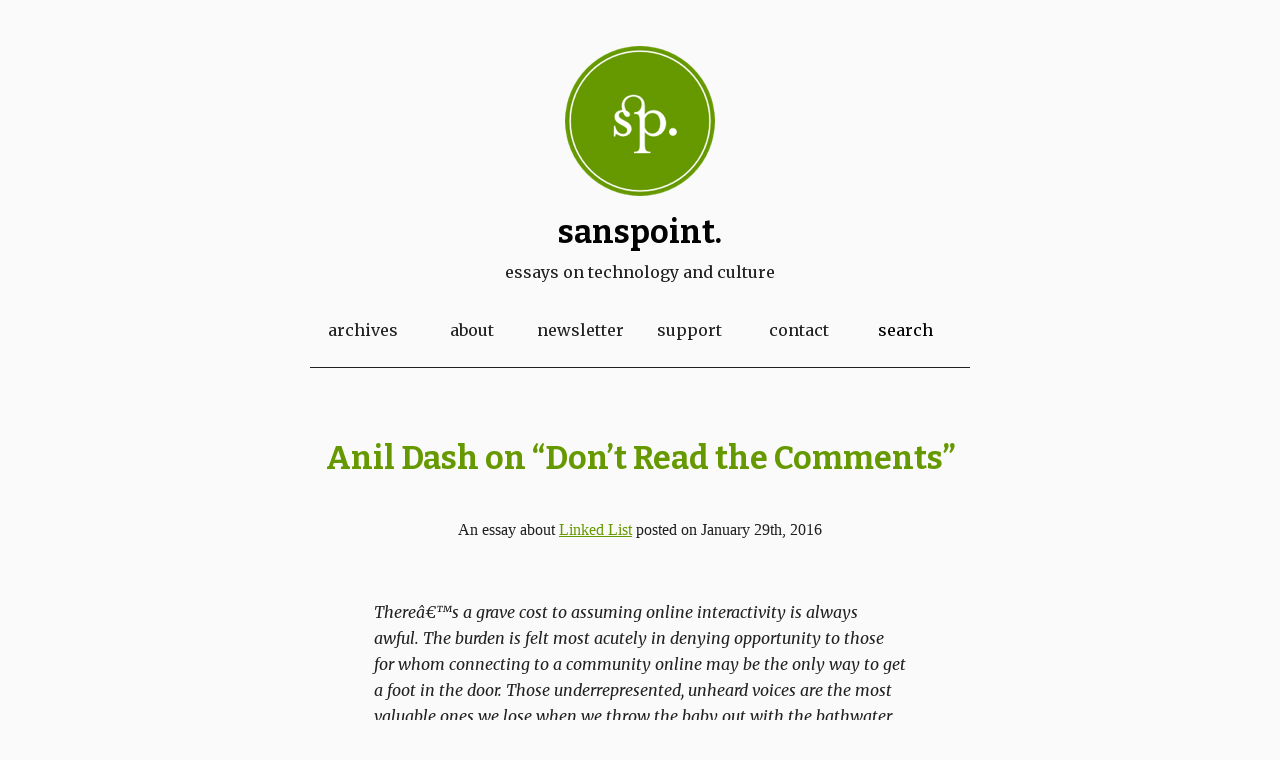

--- FILE ---
content_type: text/html; charset=UTF-8
request_url: https://www.sanspoint.com/archives/2016/01/29/2499/
body_size: 4032
content:
<!DOCTYPE html>
<html>
<head>
	<meta charset="UTF-8" />
	<meta name="viewport" content="width=device-width, initial-scale=1">
    <title>Anil Dash on &#8220;Don&#8217;t Read the Comments&#8221;  &#8211;  Sanspoint.</title>
    
    <link rel="profile" href="http://gmpg.org/xfn/11" />
    

    <!--[if lt IE 9]>
    <script src="html5shiv.js"></script>
    <![endif]-->
    
    <link rel="stylesheet" href="https://www.sanspoint.com/wp-content/themes/sanspoint%202014/style.css" type="text/css" media="screen" />
    <link rel="pingback" href="https://www.sanspoint.com/xmlrpc.php" />
    	<meta name='robots' content='max-image-preview:large' />
<link rel='dns-prefetch' href='//secure.gravatar.com' />
<link rel='dns-prefetch' href='//s.w.org' />
<link rel='dns-prefetch' href='//v0.wordpress.com' />
<link rel="alternate" type="application/rss+xml" title="Sanspoint. &raquo; Feed" href="https://www.sanspoint.com/feed/" />
		<script type="text/javascript">
			window._wpemojiSettings = {"baseUrl":"https:\/\/s.w.org\/images\/core\/emoji\/13.1.0\/72x72\/","ext":".png","svgUrl":"https:\/\/s.w.org\/images\/core\/emoji\/13.1.0\/svg\/","svgExt":".svg","source":{"concatemoji":"https:\/\/www.sanspoint.com\/wp-includes\/js\/wp-emoji-release.min.js?ver=5.8.12"}};
			!function(e,a,t){var n,r,o,i=a.createElement("canvas"),p=i.getContext&&i.getContext("2d");function s(e,t){var a=String.fromCharCode;p.clearRect(0,0,i.width,i.height),p.fillText(a.apply(this,e),0,0);e=i.toDataURL();return p.clearRect(0,0,i.width,i.height),p.fillText(a.apply(this,t),0,0),e===i.toDataURL()}function c(e){var t=a.createElement("script");t.src=e,t.defer=t.type="text/javascript",a.getElementsByTagName("head")[0].appendChild(t)}for(o=Array("flag","emoji"),t.supports={everything:!0,everythingExceptFlag:!0},r=0;r<o.length;r++)t.supports[o[r]]=function(e){if(!p||!p.fillText)return!1;switch(p.textBaseline="top",p.font="600 32px Arial",e){case"flag":return s([127987,65039,8205,9895,65039],[127987,65039,8203,9895,65039])?!1:!s([55356,56826,55356,56819],[55356,56826,8203,55356,56819])&&!s([55356,57332,56128,56423,56128,56418,56128,56421,56128,56430,56128,56423,56128,56447],[55356,57332,8203,56128,56423,8203,56128,56418,8203,56128,56421,8203,56128,56430,8203,56128,56423,8203,56128,56447]);case"emoji":return!s([10084,65039,8205,55357,56613],[10084,65039,8203,55357,56613])}return!1}(o[r]),t.supports.everything=t.supports.everything&&t.supports[o[r]],"flag"!==o[r]&&(t.supports.everythingExceptFlag=t.supports.everythingExceptFlag&&t.supports[o[r]]);t.supports.everythingExceptFlag=t.supports.everythingExceptFlag&&!t.supports.flag,t.DOMReady=!1,t.readyCallback=function(){t.DOMReady=!0},t.supports.everything||(n=function(){t.readyCallback()},a.addEventListener?(a.addEventListener("DOMContentLoaded",n,!1),e.addEventListener("load",n,!1)):(e.attachEvent("onload",n),a.attachEvent("onreadystatechange",function(){"complete"===a.readyState&&t.readyCallback()})),(n=t.source||{}).concatemoji?c(n.concatemoji):n.wpemoji&&n.twemoji&&(c(n.twemoji),c(n.wpemoji)))}(window,document,window._wpemojiSettings);
		</script>
		<style type="text/css">
img.wp-smiley,
img.emoji {
	display: inline !important;
	border: none !important;
	box-shadow: none !important;
	height: 1em !important;
	width: 1em !important;
	margin: 0 .07em !important;
	vertical-align: -0.1em !important;
	background: none !important;
	padding: 0 !important;
}
</style>
	<link rel='stylesheet' id='wp-block-library-css'  href='https://www.sanspoint.com/wp-includes/css/dist/block-library/style.min.css?ver=5.8.12' type='text/css' media='all' />
<style id='wp-block-library-inline-css' type='text/css'>
.has-text-align-justify{text-align:justify;}
</style>
<link rel='stylesheet' id='mediaelement-css'  href='https://www.sanspoint.com/wp-includes/js/mediaelement/mediaelementplayer-legacy.min.css?ver=4.2.16' type='text/css' media='all' />
<link rel='stylesheet' id='wp-mediaelement-css'  href='https://www.sanspoint.com/wp-includes/js/mediaelement/wp-mediaelement.min.css?ver=5.8.12' type='text/css' media='all' />
<link rel='stylesheet' id='ssp-recent-episodes-css'  href='https://www.sanspoint.com/wp-content/plugins/seriously-simple-podcasting/assets/css/recent-episodes.css?ver=2.9.8' type='text/css' media='all' />
<link rel='stylesheet' id='jetpack_css-css'  href='https://www.sanspoint.com/wp-content/plugins/jetpack/css/jetpack.css?ver=10.3.2' type='text/css' media='all' />
<link rel="https://api.w.org/" href="https://www.sanspoint.com/wp-json/" /><link rel="alternate" type="application/json" href="https://www.sanspoint.com/wp-json/wp/v2/posts/2499" /><link rel="EditURI" type="application/rsd+xml" title="RSD" href="https://www.sanspoint.com/xmlrpc.php?rsd" />
<link rel="wlwmanifest" type="application/wlwmanifest+xml" href="https://www.sanspoint.com/wp-includes/wlwmanifest.xml" /> 
<meta name="generator" content="WordPress 5.8.12" />
<meta name="generator" content="Seriously Simple Podcasting 2.9.8" />
<link rel="canonical" href="https://www.sanspoint.com/archives/2016/01/29/2499/" />
<link rel='shortlink' href='https://wp.me/s1JT7K-2499' />
<link rel="alternate" type="application/json+oembed" href="https://www.sanspoint.com/wp-json/oembed/1.0/embed?url=https%3A%2F%2Fwww.sanspoint.com%2Farchives%2F2016%2F01%2F29%2F2499%2F" />
<link rel="alternate" type="text/xml+oembed" href="https://www.sanspoint.com/wp-json/oembed/1.0/embed?url=https%3A%2F%2Fwww.sanspoint.com%2Farchives%2F2016%2F01%2F29%2F2499%2F&#038;format=xml" />

<!-- Bad Behavior 2.2.24 run time: 3.383 ms -->

<link rel="alternate" type="application/rss+xml" title="Podcast RSS feed" href="https://www.sanspoint.com/feed/podcast" />

<style type='text/css'>img#wpstats{display:none}</style>
		
<!-- Jetpack Open Graph Tags -->
<meta property="og:type" content="article" />
<meta property="og:title" content="Anil Dash on &#8220;Don&#8217;t Read the Comments&#8221;" />
<meta property="og:url" content="https://www.sanspoint.com/archives/2016/01/29/2499/" />
<meta property="og:description" content="Thereâ€™s a grave cost to assuming online interactivity is always awful. The burden is felt most acutely in denying opportunity to those for whom connecting to a community online may be the only wa…" />
<meta property="article:published_time" content="2016-01-29T14:00:03+00:00" />
<meta property="article:modified_time" content="2016-01-29T01:47:24+00:00" />
<meta property="og:site_name" content="Sanspoint." />
<meta property="og:image" content="https://s0.wp.com/i/blank.jpg" />
<meta property="og:locale" content="en_US" />
<meta name="twitter:creator" content="@sanspoint_com" />
<meta name="twitter:site" content="@sanspoint_com" />
<meta name="twitter:text:title" content="Anil Dash on &#8220;Don&#8217;t Read the Comments&#8221;" />
<meta name="twitter:card" content="summary" />

<!-- End Jetpack Open Graph Tags -->
 
	<script src="https://code.jquery.com/jquery-2.2.4.min.js" integrity="sha256-BbhdlvQf/xTY9gja0Dq3HiwQF8LaCRTXxZKRutelT44=" crossorigin="anonymous"></script>

	<script type="text/javascript">
		window.onload = function() {
			$('a#mobileNav').click(function () {

				$('nav#headerMenu').animate({width: 'toggle'}, 400);

				if($('body').hasClass('slideright')){
					$('body').addClass('slideleft');
					$('a#mobileNav').addClass('slideleft');
					$('body').removeClass('slideright');
					$('a#mobileNav').removeClass('slideright');
				} else {
					$('body').addClass('slideright');
					$('a#mobileNav').addClass('slideright');
					$('body').removeClass('slideleft');
					$('a#mobileNav').removeClass('slideleft');
				};
			});
		};
	</script>
</head>
<body>
<a href="#" id="mobileNav">Menu</a>
<header id="masthead">
	<h1><a href="https://www.sanspoint.com">Sanspoint.</a></h1>
	<h2>Essays on Technology and Culture</h2>
	<nav id="headerMenu">
		<ul id="menu-navigation" class="menu"><li id="menu-item-819" class="menu-item menu-item-type-post_type menu-item-object-page menu-item-819"><a href="https://www.sanspoint.com/archives/">Archives</a></li>
<li id="menu-item-818" class="menu-item menu-item-type-post_type menu-item-object-page menu-item-818"><a href="https://www.sanspoint.com/colophon/">About</a></li>
<li id="menu-item-2844" class="menu-item menu-item-type-custom menu-item-object-custom menu-item-2844"><a href="http://tinyletter.com/sanspoint/">Newsletter</a></li>
<li id="menu-item-1532" class="menu-item menu-item-type-post_type menu-item-object-page menu-item-1532"><a href="https://www.sanspoint.com/support/">Support</a></li>
<li id="menu-item-820" class="menu-item menu-item-type-post_type menu-item-object-page menu-item-820"><a href="https://www.sanspoint.com/contact/">Contact</a></li>
</ul>		
		 
<form method="get" id="searchform"  
action="https://www.sanspoint.com/"> 
<input type="text" value="search"  
name="s" id="s"  
onblur="if (this.value == '')  
{this.value = 'search';}"  
onfocus="if (this.value == 'search')  
{this.value = '';}" /> 
<input type="hidden" id="searchsubmit" /> 
</form>	</nav>
</header><section>
<article>
	<header>
		<h1 id="post-2499">Anil Dash on &#8220;Don&#8217;t Read the Comments&#8221;</h1>

		<aside>An essay about <a href="https://www.sanspoint.com/archives/category/linked-list/" rel="category tag">Linked List</a> posted on January 29th, 2016</aside>
	</header>
	
	<blockquote><p>Thereâ€™s a grave cost to assuming online interactivity is always awful. The burden is felt most acutely in denying opportunity to those for whom connecting to a community online may be the only way to get a foot in the door. Those underrepresented, unheard voices are the most valuable ones we lose when we throw the baby out with the bathwater and assume online comments are necessarily bad.</p>
<p>â€” <a href="https://medium.com/@anildash/against-don-t-read-the-comments-aee43ce515b9#.dsvvkzbdz">Anil Dash &#8211; Against â€œDonâ€™t Read the Commentsâ€</a></p></blockquote>
<p>If youâ€™re not reading Anilâ€™s <a href="https://medium.com/tag/humane-tech">â€œHumane Techâ€</a> series, youâ€™re missing out on some of the smartest writing about the Internet.</p>
	
</article>
</section>
<nav id="pages"><ul>
	<li id="older">Previous Essay: <a href="https://www.sanspoint.com/archives/2016/01/28/online-harassment-and-street-harassment-are-the-same/" rel="prev">Online Harassment and Street Harassment are the Same</a></li>
	<li id="newer">Next Essay: <a href="https://www.sanspoint.com/archives/2016/01/30/twitter-is-an-unsafe-public-square-facebook-is-a-private-living-room/" rel="next">Twitter Is An Unsafe Public Square, Facebook Is A Private Living Room</a></li>
</ul></nav>
<footer>
<div id="callToAction">
If you like what I write, <a href="http://www.sanspoint.com/support/" title="Support">please consider a donation</a> to keep the lights on.
</div>

<a href="http://www.sanspoint.com/feed/" title="RSS Feed" rel="alternate">RSS Feed</a>

<p>Design &copy; Rachel Nora Anderson.</p>
<p>Content released under a <a href="http://creativecommons.org/licenses/by-sa/3.0/deed.en_US"> Creative Commons Attribution-ShareAlike 3.0 Unported License</a>.</p>

</footer>
<script type='text/javascript' src='https://www.sanspoint.com/wp-includes/js/wp-embed.min.js?ver=5.8.12' id='wp-embed-js'></script>
<script src='https://stats.wp.com/e-202603.js' defer></script>
<script>
	_stq = window._stq || [];
	_stq.push([ 'view', {v:'ext',j:'1:10.3.2',blog:'25712996',post:'2499',tz:'-5',srv:'www.sanspoint.com'} ]);
	_stq.push([ 'clickTrackerInit', '25712996', '2499' ]);
</script>
 
</body>
</html>